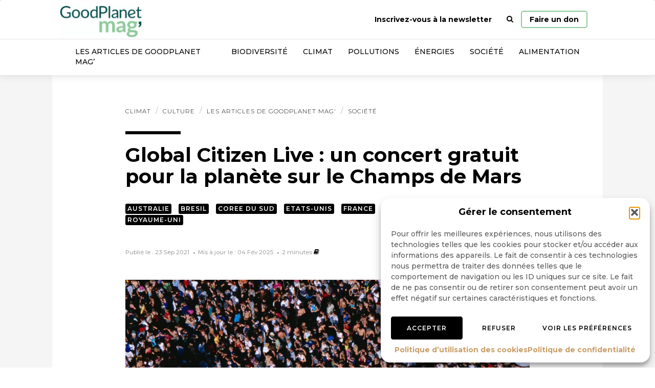

--- FILE ---
content_type: text/html; charset=utf-8
request_url: https://www.google.com/recaptcha/api2/anchor?ar=1&k=6LeOSislAAAAAEgrNNPdTuF6Zm5esm0-rk4xh71G&co=aHR0cHM6Ly93d3cuZ29vZHBsYW5ldC5pbmZvOjQ0Mw..&hl=en&v=PoyoqOPhxBO7pBk68S4YbpHZ&size=invisible&anchor-ms=20000&execute-ms=30000&cb=nsa0tpuh3xaa
body_size: 48906
content:
<!DOCTYPE HTML><html dir="ltr" lang="en"><head><meta http-equiv="Content-Type" content="text/html; charset=UTF-8">
<meta http-equiv="X-UA-Compatible" content="IE=edge">
<title>reCAPTCHA</title>
<style type="text/css">
/* cyrillic-ext */
@font-face {
  font-family: 'Roboto';
  font-style: normal;
  font-weight: 400;
  font-stretch: 100%;
  src: url(//fonts.gstatic.com/s/roboto/v48/KFO7CnqEu92Fr1ME7kSn66aGLdTylUAMa3GUBHMdazTgWw.woff2) format('woff2');
  unicode-range: U+0460-052F, U+1C80-1C8A, U+20B4, U+2DE0-2DFF, U+A640-A69F, U+FE2E-FE2F;
}
/* cyrillic */
@font-face {
  font-family: 'Roboto';
  font-style: normal;
  font-weight: 400;
  font-stretch: 100%;
  src: url(//fonts.gstatic.com/s/roboto/v48/KFO7CnqEu92Fr1ME7kSn66aGLdTylUAMa3iUBHMdazTgWw.woff2) format('woff2');
  unicode-range: U+0301, U+0400-045F, U+0490-0491, U+04B0-04B1, U+2116;
}
/* greek-ext */
@font-face {
  font-family: 'Roboto';
  font-style: normal;
  font-weight: 400;
  font-stretch: 100%;
  src: url(//fonts.gstatic.com/s/roboto/v48/KFO7CnqEu92Fr1ME7kSn66aGLdTylUAMa3CUBHMdazTgWw.woff2) format('woff2');
  unicode-range: U+1F00-1FFF;
}
/* greek */
@font-face {
  font-family: 'Roboto';
  font-style: normal;
  font-weight: 400;
  font-stretch: 100%;
  src: url(//fonts.gstatic.com/s/roboto/v48/KFO7CnqEu92Fr1ME7kSn66aGLdTylUAMa3-UBHMdazTgWw.woff2) format('woff2');
  unicode-range: U+0370-0377, U+037A-037F, U+0384-038A, U+038C, U+038E-03A1, U+03A3-03FF;
}
/* math */
@font-face {
  font-family: 'Roboto';
  font-style: normal;
  font-weight: 400;
  font-stretch: 100%;
  src: url(//fonts.gstatic.com/s/roboto/v48/KFO7CnqEu92Fr1ME7kSn66aGLdTylUAMawCUBHMdazTgWw.woff2) format('woff2');
  unicode-range: U+0302-0303, U+0305, U+0307-0308, U+0310, U+0312, U+0315, U+031A, U+0326-0327, U+032C, U+032F-0330, U+0332-0333, U+0338, U+033A, U+0346, U+034D, U+0391-03A1, U+03A3-03A9, U+03B1-03C9, U+03D1, U+03D5-03D6, U+03F0-03F1, U+03F4-03F5, U+2016-2017, U+2034-2038, U+203C, U+2040, U+2043, U+2047, U+2050, U+2057, U+205F, U+2070-2071, U+2074-208E, U+2090-209C, U+20D0-20DC, U+20E1, U+20E5-20EF, U+2100-2112, U+2114-2115, U+2117-2121, U+2123-214F, U+2190, U+2192, U+2194-21AE, U+21B0-21E5, U+21F1-21F2, U+21F4-2211, U+2213-2214, U+2216-22FF, U+2308-230B, U+2310, U+2319, U+231C-2321, U+2336-237A, U+237C, U+2395, U+239B-23B7, U+23D0, U+23DC-23E1, U+2474-2475, U+25AF, U+25B3, U+25B7, U+25BD, U+25C1, U+25CA, U+25CC, U+25FB, U+266D-266F, U+27C0-27FF, U+2900-2AFF, U+2B0E-2B11, U+2B30-2B4C, U+2BFE, U+3030, U+FF5B, U+FF5D, U+1D400-1D7FF, U+1EE00-1EEFF;
}
/* symbols */
@font-face {
  font-family: 'Roboto';
  font-style: normal;
  font-weight: 400;
  font-stretch: 100%;
  src: url(//fonts.gstatic.com/s/roboto/v48/KFO7CnqEu92Fr1ME7kSn66aGLdTylUAMaxKUBHMdazTgWw.woff2) format('woff2');
  unicode-range: U+0001-000C, U+000E-001F, U+007F-009F, U+20DD-20E0, U+20E2-20E4, U+2150-218F, U+2190, U+2192, U+2194-2199, U+21AF, U+21E6-21F0, U+21F3, U+2218-2219, U+2299, U+22C4-22C6, U+2300-243F, U+2440-244A, U+2460-24FF, U+25A0-27BF, U+2800-28FF, U+2921-2922, U+2981, U+29BF, U+29EB, U+2B00-2BFF, U+4DC0-4DFF, U+FFF9-FFFB, U+10140-1018E, U+10190-1019C, U+101A0, U+101D0-101FD, U+102E0-102FB, U+10E60-10E7E, U+1D2C0-1D2D3, U+1D2E0-1D37F, U+1F000-1F0FF, U+1F100-1F1AD, U+1F1E6-1F1FF, U+1F30D-1F30F, U+1F315, U+1F31C, U+1F31E, U+1F320-1F32C, U+1F336, U+1F378, U+1F37D, U+1F382, U+1F393-1F39F, U+1F3A7-1F3A8, U+1F3AC-1F3AF, U+1F3C2, U+1F3C4-1F3C6, U+1F3CA-1F3CE, U+1F3D4-1F3E0, U+1F3ED, U+1F3F1-1F3F3, U+1F3F5-1F3F7, U+1F408, U+1F415, U+1F41F, U+1F426, U+1F43F, U+1F441-1F442, U+1F444, U+1F446-1F449, U+1F44C-1F44E, U+1F453, U+1F46A, U+1F47D, U+1F4A3, U+1F4B0, U+1F4B3, U+1F4B9, U+1F4BB, U+1F4BF, U+1F4C8-1F4CB, U+1F4D6, U+1F4DA, U+1F4DF, U+1F4E3-1F4E6, U+1F4EA-1F4ED, U+1F4F7, U+1F4F9-1F4FB, U+1F4FD-1F4FE, U+1F503, U+1F507-1F50B, U+1F50D, U+1F512-1F513, U+1F53E-1F54A, U+1F54F-1F5FA, U+1F610, U+1F650-1F67F, U+1F687, U+1F68D, U+1F691, U+1F694, U+1F698, U+1F6AD, U+1F6B2, U+1F6B9-1F6BA, U+1F6BC, U+1F6C6-1F6CF, U+1F6D3-1F6D7, U+1F6E0-1F6EA, U+1F6F0-1F6F3, U+1F6F7-1F6FC, U+1F700-1F7FF, U+1F800-1F80B, U+1F810-1F847, U+1F850-1F859, U+1F860-1F887, U+1F890-1F8AD, U+1F8B0-1F8BB, U+1F8C0-1F8C1, U+1F900-1F90B, U+1F93B, U+1F946, U+1F984, U+1F996, U+1F9E9, U+1FA00-1FA6F, U+1FA70-1FA7C, U+1FA80-1FA89, U+1FA8F-1FAC6, U+1FACE-1FADC, U+1FADF-1FAE9, U+1FAF0-1FAF8, U+1FB00-1FBFF;
}
/* vietnamese */
@font-face {
  font-family: 'Roboto';
  font-style: normal;
  font-weight: 400;
  font-stretch: 100%;
  src: url(//fonts.gstatic.com/s/roboto/v48/KFO7CnqEu92Fr1ME7kSn66aGLdTylUAMa3OUBHMdazTgWw.woff2) format('woff2');
  unicode-range: U+0102-0103, U+0110-0111, U+0128-0129, U+0168-0169, U+01A0-01A1, U+01AF-01B0, U+0300-0301, U+0303-0304, U+0308-0309, U+0323, U+0329, U+1EA0-1EF9, U+20AB;
}
/* latin-ext */
@font-face {
  font-family: 'Roboto';
  font-style: normal;
  font-weight: 400;
  font-stretch: 100%;
  src: url(//fonts.gstatic.com/s/roboto/v48/KFO7CnqEu92Fr1ME7kSn66aGLdTylUAMa3KUBHMdazTgWw.woff2) format('woff2');
  unicode-range: U+0100-02BA, U+02BD-02C5, U+02C7-02CC, U+02CE-02D7, U+02DD-02FF, U+0304, U+0308, U+0329, U+1D00-1DBF, U+1E00-1E9F, U+1EF2-1EFF, U+2020, U+20A0-20AB, U+20AD-20C0, U+2113, U+2C60-2C7F, U+A720-A7FF;
}
/* latin */
@font-face {
  font-family: 'Roboto';
  font-style: normal;
  font-weight: 400;
  font-stretch: 100%;
  src: url(//fonts.gstatic.com/s/roboto/v48/KFO7CnqEu92Fr1ME7kSn66aGLdTylUAMa3yUBHMdazQ.woff2) format('woff2');
  unicode-range: U+0000-00FF, U+0131, U+0152-0153, U+02BB-02BC, U+02C6, U+02DA, U+02DC, U+0304, U+0308, U+0329, U+2000-206F, U+20AC, U+2122, U+2191, U+2193, U+2212, U+2215, U+FEFF, U+FFFD;
}
/* cyrillic-ext */
@font-face {
  font-family: 'Roboto';
  font-style: normal;
  font-weight: 500;
  font-stretch: 100%;
  src: url(//fonts.gstatic.com/s/roboto/v48/KFO7CnqEu92Fr1ME7kSn66aGLdTylUAMa3GUBHMdazTgWw.woff2) format('woff2');
  unicode-range: U+0460-052F, U+1C80-1C8A, U+20B4, U+2DE0-2DFF, U+A640-A69F, U+FE2E-FE2F;
}
/* cyrillic */
@font-face {
  font-family: 'Roboto';
  font-style: normal;
  font-weight: 500;
  font-stretch: 100%;
  src: url(//fonts.gstatic.com/s/roboto/v48/KFO7CnqEu92Fr1ME7kSn66aGLdTylUAMa3iUBHMdazTgWw.woff2) format('woff2');
  unicode-range: U+0301, U+0400-045F, U+0490-0491, U+04B0-04B1, U+2116;
}
/* greek-ext */
@font-face {
  font-family: 'Roboto';
  font-style: normal;
  font-weight: 500;
  font-stretch: 100%;
  src: url(//fonts.gstatic.com/s/roboto/v48/KFO7CnqEu92Fr1ME7kSn66aGLdTylUAMa3CUBHMdazTgWw.woff2) format('woff2');
  unicode-range: U+1F00-1FFF;
}
/* greek */
@font-face {
  font-family: 'Roboto';
  font-style: normal;
  font-weight: 500;
  font-stretch: 100%;
  src: url(//fonts.gstatic.com/s/roboto/v48/KFO7CnqEu92Fr1ME7kSn66aGLdTylUAMa3-UBHMdazTgWw.woff2) format('woff2');
  unicode-range: U+0370-0377, U+037A-037F, U+0384-038A, U+038C, U+038E-03A1, U+03A3-03FF;
}
/* math */
@font-face {
  font-family: 'Roboto';
  font-style: normal;
  font-weight: 500;
  font-stretch: 100%;
  src: url(//fonts.gstatic.com/s/roboto/v48/KFO7CnqEu92Fr1ME7kSn66aGLdTylUAMawCUBHMdazTgWw.woff2) format('woff2');
  unicode-range: U+0302-0303, U+0305, U+0307-0308, U+0310, U+0312, U+0315, U+031A, U+0326-0327, U+032C, U+032F-0330, U+0332-0333, U+0338, U+033A, U+0346, U+034D, U+0391-03A1, U+03A3-03A9, U+03B1-03C9, U+03D1, U+03D5-03D6, U+03F0-03F1, U+03F4-03F5, U+2016-2017, U+2034-2038, U+203C, U+2040, U+2043, U+2047, U+2050, U+2057, U+205F, U+2070-2071, U+2074-208E, U+2090-209C, U+20D0-20DC, U+20E1, U+20E5-20EF, U+2100-2112, U+2114-2115, U+2117-2121, U+2123-214F, U+2190, U+2192, U+2194-21AE, U+21B0-21E5, U+21F1-21F2, U+21F4-2211, U+2213-2214, U+2216-22FF, U+2308-230B, U+2310, U+2319, U+231C-2321, U+2336-237A, U+237C, U+2395, U+239B-23B7, U+23D0, U+23DC-23E1, U+2474-2475, U+25AF, U+25B3, U+25B7, U+25BD, U+25C1, U+25CA, U+25CC, U+25FB, U+266D-266F, U+27C0-27FF, U+2900-2AFF, U+2B0E-2B11, U+2B30-2B4C, U+2BFE, U+3030, U+FF5B, U+FF5D, U+1D400-1D7FF, U+1EE00-1EEFF;
}
/* symbols */
@font-face {
  font-family: 'Roboto';
  font-style: normal;
  font-weight: 500;
  font-stretch: 100%;
  src: url(//fonts.gstatic.com/s/roboto/v48/KFO7CnqEu92Fr1ME7kSn66aGLdTylUAMaxKUBHMdazTgWw.woff2) format('woff2');
  unicode-range: U+0001-000C, U+000E-001F, U+007F-009F, U+20DD-20E0, U+20E2-20E4, U+2150-218F, U+2190, U+2192, U+2194-2199, U+21AF, U+21E6-21F0, U+21F3, U+2218-2219, U+2299, U+22C4-22C6, U+2300-243F, U+2440-244A, U+2460-24FF, U+25A0-27BF, U+2800-28FF, U+2921-2922, U+2981, U+29BF, U+29EB, U+2B00-2BFF, U+4DC0-4DFF, U+FFF9-FFFB, U+10140-1018E, U+10190-1019C, U+101A0, U+101D0-101FD, U+102E0-102FB, U+10E60-10E7E, U+1D2C0-1D2D3, U+1D2E0-1D37F, U+1F000-1F0FF, U+1F100-1F1AD, U+1F1E6-1F1FF, U+1F30D-1F30F, U+1F315, U+1F31C, U+1F31E, U+1F320-1F32C, U+1F336, U+1F378, U+1F37D, U+1F382, U+1F393-1F39F, U+1F3A7-1F3A8, U+1F3AC-1F3AF, U+1F3C2, U+1F3C4-1F3C6, U+1F3CA-1F3CE, U+1F3D4-1F3E0, U+1F3ED, U+1F3F1-1F3F3, U+1F3F5-1F3F7, U+1F408, U+1F415, U+1F41F, U+1F426, U+1F43F, U+1F441-1F442, U+1F444, U+1F446-1F449, U+1F44C-1F44E, U+1F453, U+1F46A, U+1F47D, U+1F4A3, U+1F4B0, U+1F4B3, U+1F4B9, U+1F4BB, U+1F4BF, U+1F4C8-1F4CB, U+1F4D6, U+1F4DA, U+1F4DF, U+1F4E3-1F4E6, U+1F4EA-1F4ED, U+1F4F7, U+1F4F9-1F4FB, U+1F4FD-1F4FE, U+1F503, U+1F507-1F50B, U+1F50D, U+1F512-1F513, U+1F53E-1F54A, U+1F54F-1F5FA, U+1F610, U+1F650-1F67F, U+1F687, U+1F68D, U+1F691, U+1F694, U+1F698, U+1F6AD, U+1F6B2, U+1F6B9-1F6BA, U+1F6BC, U+1F6C6-1F6CF, U+1F6D3-1F6D7, U+1F6E0-1F6EA, U+1F6F0-1F6F3, U+1F6F7-1F6FC, U+1F700-1F7FF, U+1F800-1F80B, U+1F810-1F847, U+1F850-1F859, U+1F860-1F887, U+1F890-1F8AD, U+1F8B0-1F8BB, U+1F8C0-1F8C1, U+1F900-1F90B, U+1F93B, U+1F946, U+1F984, U+1F996, U+1F9E9, U+1FA00-1FA6F, U+1FA70-1FA7C, U+1FA80-1FA89, U+1FA8F-1FAC6, U+1FACE-1FADC, U+1FADF-1FAE9, U+1FAF0-1FAF8, U+1FB00-1FBFF;
}
/* vietnamese */
@font-face {
  font-family: 'Roboto';
  font-style: normal;
  font-weight: 500;
  font-stretch: 100%;
  src: url(//fonts.gstatic.com/s/roboto/v48/KFO7CnqEu92Fr1ME7kSn66aGLdTylUAMa3OUBHMdazTgWw.woff2) format('woff2');
  unicode-range: U+0102-0103, U+0110-0111, U+0128-0129, U+0168-0169, U+01A0-01A1, U+01AF-01B0, U+0300-0301, U+0303-0304, U+0308-0309, U+0323, U+0329, U+1EA0-1EF9, U+20AB;
}
/* latin-ext */
@font-face {
  font-family: 'Roboto';
  font-style: normal;
  font-weight: 500;
  font-stretch: 100%;
  src: url(//fonts.gstatic.com/s/roboto/v48/KFO7CnqEu92Fr1ME7kSn66aGLdTylUAMa3KUBHMdazTgWw.woff2) format('woff2');
  unicode-range: U+0100-02BA, U+02BD-02C5, U+02C7-02CC, U+02CE-02D7, U+02DD-02FF, U+0304, U+0308, U+0329, U+1D00-1DBF, U+1E00-1E9F, U+1EF2-1EFF, U+2020, U+20A0-20AB, U+20AD-20C0, U+2113, U+2C60-2C7F, U+A720-A7FF;
}
/* latin */
@font-face {
  font-family: 'Roboto';
  font-style: normal;
  font-weight: 500;
  font-stretch: 100%;
  src: url(//fonts.gstatic.com/s/roboto/v48/KFO7CnqEu92Fr1ME7kSn66aGLdTylUAMa3yUBHMdazQ.woff2) format('woff2');
  unicode-range: U+0000-00FF, U+0131, U+0152-0153, U+02BB-02BC, U+02C6, U+02DA, U+02DC, U+0304, U+0308, U+0329, U+2000-206F, U+20AC, U+2122, U+2191, U+2193, U+2212, U+2215, U+FEFF, U+FFFD;
}
/* cyrillic-ext */
@font-face {
  font-family: 'Roboto';
  font-style: normal;
  font-weight: 900;
  font-stretch: 100%;
  src: url(//fonts.gstatic.com/s/roboto/v48/KFO7CnqEu92Fr1ME7kSn66aGLdTylUAMa3GUBHMdazTgWw.woff2) format('woff2');
  unicode-range: U+0460-052F, U+1C80-1C8A, U+20B4, U+2DE0-2DFF, U+A640-A69F, U+FE2E-FE2F;
}
/* cyrillic */
@font-face {
  font-family: 'Roboto';
  font-style: normal;
  font-weight: 900;
  font-stretch: 100%;
  src: url(//fonts.gstatic.com/s/roboto/v48/KFO7CnqEu92Fr1ME7kSn66aGLdTylUAMa3iUBHMdazTgWw.woff2) format('woff2');
  unicode-range: U+0301, U+0400-045F, U+0490-0491, U+04B0-04B1, U+2116;
}
/* greek-ext */
@font-face {
  font-family: 'Roboto';
  font-style: normal;
  font-weight: 900;
  font-stretch: 100%;
  src: url(//fonts.gstatic.com/s/roboto/v48/KFO7CnqEu92Fr1ME7kSn66aGLdTylUAMa3CUBHMdazTgWw.woff2) format('woff2');
  unicode-range: U+1F00-1FFF;
}
/* greek */
@font-face {
  font-family: 'Roboto';
  font-style: normal;
  font-weight: 900;
  font-stretch: 100%;
  src: url(//fonts.gstatic.com/s/roboto/v48/KFO7CnqEu92Fr1ME7kSn66aGLdTylUAMa3-UBHMdazTgWw.woff2) format('woff2');
  unicode-range: U+0370-0377, U+037A-037F, U+0384-038A, U+038C, U+038E-03A1, U+03A3-03FF;
}
/* math */
@font-face {
  font-family: 'Roboto';
  font-style: normal;
  font-weight: 900;
  font-stretch: 100%;
  src: url(//fonts.gstatic.com/s/roboto/v48/KFO7CnqEu92Fr1ME7kSn66aGLdTylUAMawCUBHMdazTgWw.woff2) format('woff2');
  unicode-range: U+0302-0303, U+0305, U+0307-0308, U+0310, U+0312, U+0315, U+031A, U+0326-0327, U+032C, U+032F-0330, U+0332-0333, U+0338, U+033A, U+0346, U+034D, U+0391-03A1, U+03A3-03A9, U+03B1-03C9, U+03D1, U+03D5-03D6, U+03F0-03F1, U+03F4-03F5, U+2016-2017, U+2034-2038, U+203C, U+2040, U+2043, U+2047, U+2050, U+2057, U+205F, U+2070-2071, U+2074-208E, U+2090-209C, U+20D0-20DC, U+20E1, U+20E5-20EF, U+2100-2112, U+2114-2115, U+2117-2121, U+2123-214F, U+2190, U+2192, U+2194-21AE, U+21B0-21E5, U+21F1-21F2, U+21F4-2211, U+2213-2214, U+2216-22FF, U+2308-230B, U+2310, U+2319, U+231C-2321, U+2336-237A, U+237C, U+2395, U+239B-23B7, U+23D0, U+23DC-23E1, U+2474-2475, U+25AF, U+25B3, U+25B7, U+25BD, U+25C1, U+25CA, U+25CC, U+25FB, U+266D-266F, U+27C0-27FF, U+2900-2AFF, U+2B0E-2B11, U+2B30-2B4C, U+2BFE, U+3030, U+FF5B, U+FF5D, U+1D400-1D7FF, U+1EE00-1EEFF;
}
/* symbols */
@font-face {
  font-family: 'Roboto';
  font-style: normal;
  font-weight: 900;
  font-stretch: 100%;
  src: url(//fonts.gstatic.com/s/roboto/v48/KFO7CnqEu92Fr1ME7kSn66aGLdTylUAMaxKUBHMdazTgWw.woff2) format('woff2');
  unicode-range: U+0001-000C, U+000E-001F, U+007F-009F, U+20DD-20E0, U+20E2-20E4, U+2150-218F, U+2190, U+2192, U+2194-2199, U+21AF, U+21E6-21F0, U+21F3, U+2218-2219, U+2299, U+22C4-22C6, U+2300-243F, U+2440-244A, U+2460-24FF, U+25A0-27BF, U+2800-28FF, U+2921-2922, U+2981, U+29BF, U+29EB, U+2B00-2BFF, U+4DC0-4DFF, U+FFF9-FFFB, U+10140-1018E, U+10190-1019C, U+101A0, U+101D0-101FD, U+102E0-102FB, U+10E60-10E7E, U+1D2C0-1D2D3, U+1D2E0-1D37F, U+1F000-1F0FF, U+1F100-1F1AD, U+1F1E6-1F1FF, U+1F30D-1F30F, U+1F315, U+1F31C, U+1F31E, U+1F320-1F32C, U+1F336, U+1F378, U+1F37D, U+1F382, U+1F393-1F39F, U+1F3A7-1F3A8, U+1F3AC-1F3AF, U+1F3C2, U+1F3C4-1F3C6, U+1F3CA-1F3CE, U+1F3D4-1F3E0, U+1F3ED, U+1F3F1-1F3F3, U+1F3F5-1F3F7, U+1F408, U+1F415, U+1F41F, U+1F426, U+1F43F, U+1F441-1F442, U+1F444, U+1F446-1F449, U+1F44C-1F44E, U+1F453, U+1F46A, U+1F47D, U+1F4A3, U+1F4B0, U+1F4B3, U+1F4B9, U+1F4BB, U+1F4BF, U+1F4C8-1F4CB, U+1F4D6, U+1F4DA, U+1F4DF, U+1F4E3-1F4E6, U+1F4EA-1F4ED, U+1F4F7, U+1F4F9-1F4FB, U+1F4FD-1F4FE, U+1F503, U+1F507-1F50B, U+1F50D, U+1F512-1F513, U+1F53E-1F54A, U+1F54F-1F5FA, U+1F610, U+1F650-1F67F, U+1F687, U+1F68D, U+1F691, U+1F694, U+1F698, U+1F6AD, U+1F6B2, U+1F6B9-1F6BA, U+1F6BC, U+1F6C6-1F6CF, U+1F6D3-1F6D7, U+1F6E0-1F6EA, U+1F6F0-1F6F3, U+1F6F7-1F6FC, U+1F700-1F7FF, U+1F800-1F80B, U+1F810-1F847, U+1F850-1F859, U+1F860-1F887, U+1F890-1F8AD, U+1F8B0-1F8BB, U+1F8C0-1F8C1, U+1F900-1F90B, U+1F93B, U+1F946, U+1F984, U+1F996, U+1F9E9, U+1FA00-1FA6F, U+1FA70-1FA7C, U+1FA80-1FA89, U+1FA8F-1FAC6, U+1FACE-1FADC, U+1FADF-1FAE9, U+1FAF0-1FAF8, U+1FB00-1FBFF;
}
/* vietnamese */
@font-face {
  font-family: 'Roboto';
  font-style: normal;
  font-weight: 900;
  font-stretch: 100%;
  src: url(//fonts.gstatic.com/s/roboto/v48/KFO7CnqEu92Fr1ME7kSn66aGLdTylUAMa3OUBHMdazTgWw.woff2) format('woff2');
  unicode-range: U+0102-0103, U+0110-0111, U+0128-0129, U+0168-0169, U+01A0-01A1, U+01AF-01B0, U+0300-0301, U+0303-0304, U+0308-0309, U+0323, U+0329, U+1EA0-1EF9, U+20AB;
}
/* latin-ext */
@font-face {
  font-family: 'Roboto';
  font-style: normal;
  font-weight: 900;
  font-stretch: 100%;
  src: url(//fonts.gstatic.com/s/roboto/v48/KFO7CnqEu92Fr1ME7kSn66aGLdTylUAMa3KUBHMdazTgWw.woff2) format('woff2');
  unicode-range: U+0100-02BA, U+02BD-02C5, U+02C7-02CC, U+02CE-02D7, U+02DD-02FF, U+0304, U+0308, U+0329, U+1D00-1DBF, U+1E00-1E9F, U+1EF2-1EFF, U+2020, U+20A0-20AB, U+20AD-20C0, U+2113, U+2C60-2C7F, U+A720-A7FF;
}
/* latin */
@font-face {
  font-family: 'Roboto';
  font-style: normal;
  font-weight: 900;
  font-stretch: 100%;
  src: url(//fonts.gstatic.com/s/roboto/v48/KFO7CnqEu92Fr1ME7kSn66aGLdTylUAMa3yUBHMdazQ.woff2) format('woff2');
  unicode-range: U+0000-00FF, U+0131, U+0152-0153, U+02BB-02BC, U+02C6, U+02DA, U+02DC, U+0304, U+0308, U+0329, U+2000-206F, U+20AC, U+2122, U+2191, U+2193, U+2212, U+2215, U+FEFF, U+FFFD;
}

</style>
<link rel="stylesheet" type="text/css" href="https://www.gstatic.com/recaptcha/releases/PoyoqOPhxBO7pBk68S4YbpHZ/styles__ltr.css">
<script nonce="GsPTTM6Jx1_dFUaGwVCyEg" type="text/javascript">window['__recaptcha_api'] = 'https://www.google.com/recaptcha/api2/';</script>
<script type="text/javascript" src="https://www.gstatic.com/recaptcha/releases/PoyoqOPhxBO7pBk68S4YbpHZ/recaptcha__en.js" nonce="GsPTTM6Jx1_dFUaGwVCyEg">
      
    </script></head>
<body><div id="rc-anchor-alert" class="rc-anchor-alert"></div>
<input type="hidden" id="recaptcha-token" value="[base64]">
<script type="text/javascript" nonce="GsPTTM6Jx1_dFUaGwVCyEg">
      recaptcha.anchor.Main.init("[\x22ainput\x22,[\x22bgdata\x22,\x22\x22,\[base64]/[base64]/[base64]/[base64]/[base64]/UltsKytdPUU6KEU8MjA0OD9SW2wrK109RT4+NnwxOTI6KChFJjY0NTEyKT09NTUyOTYmJk0rMTxjLmxlbmd0aCYmKGMuY2hhckNvZGVBdChNKzEpJjY0NTEyKT09NTYzMjA/[base64]/[base64]/[base64]/[base64]/[base64]/[base64]/[base64]\x22,\[base64]\\u003d\x22,\[base64]/DrsKRw4gxchdzwpJnHQbCuwLCjhnClC5Ew6QdWsK/wr3DsjNYwr9kCH7DsSrCvsKxA0Fbw5QTRMKVwoMqVMKlw7QMF27ClVTDrBRtwqnDuMKfw6k8w5d+ExvDvMOlw7XDrQMSwrDCji/[base64]/HTHDoEI3wqB5w5bDukV6fMKHw4nDtcOFC8Kow5xrFVEHDMOhwo/ClCnDgC7ChMOOZ1NBwp45woZnV8KIaj7Cu8OAw67CkRvCqVp0w7bDulnDhRnCnwVBworDm8O4wqkiw7cVacKyHHrCu8K8DsOxwp3DpBcAwo/Dg8KlETkgWsOxNEITUMONR2vDh8Kdw5PDmHtAPQQew4rCj8O9w5RgwpPDukrCoRNbw6zCrilewqgGcRE1YGfCncKvw5/CkcKgw6I/Jj/Ctythwr1xAMKAR8KlwpzCsxoVfBrCv37DulEXw7k9w5nDpjt2UXVBO8Kzw5Rcw4BFwpYIw7TDgxTCvQXCosK+wr/DuDIxdsKdwqjDgQktYMO1w57DoMKsw7XDsmvCg3dEWMOZC8K3NcKHw4nDj8KMMD1owrTCg8OhZmgcDcKBKAzCiXgGwr12QV9NXMOxZmbDp13Cn8OjCMOFUTDCoEIgYcKNJcKlw7rCi3VUV8ONwprChsKKw57DmhBxw4RSCcOLw549CE/[base64]/[base64]/DrQ1TwrrCt8OpIMKWwo17w6k/L8Kiw5htZcKuwozDvHrCvsKUw4zClzI1OsKiwqtPPwbDlcKQDVvDocOQHmhMSyrDrXHCikpMw5hVaMKLf8Orw77Dk8KCBUjDtsOlwqLDhMKgw7N1w6VXQsKVwpfDnsK3wpnDm1bCm8KlJyZlQS7DrMOrwpp/D2Epw7rDo2MnGsK3w60+HcKsYEHDogLCozvCgRM0CWjDhMO3wr5TDsKiLivChcKCCy5Wwq7CocOfw7LDp2HDgFdRw4EmKsKYO8OPfToRwofCtA3DrcOzE0/DpkVMwq3DkcKAwoAkNcOKT3TCr8Kyf0rCuEF6ecOLAsKlwqDDssKxQsKsHMOlA150wpTCqcK4wrbDn8K7CyfDisO5w5RfB8Kbw5TDucKEw6J6LA3CksK0BCYvdyDDuMO5w7zCo8KeZHAMWMOFP8OLwrU8wq80VkTDh8OowpAjwpbCuEfDuk/DosKndMKcWUExOMOWwqhrwpLDtRTDrcOHVcOxcxXDhMKKbsKaw78CZBwzIGBuf8OjcVjCsMOhVsObw4vDnMORPcO/w5Nlwo7CrcKnw4UWw4cDBcOZEg5qw6lvYsOnw4RcwqopwprDucOTwq/DgwbCssKya8KzFk9XXm5QYMOgacOtw7BZw6bDnMKkwpXCk8Kxw7vCql5sWjgcFAdXUTtPw6LDi8KZBcOLfS7CmU7DrMOhwp3DlTTDnsOswq1ZAD/[base64]/Tzt9SmzCn8ONGBfDp3cwwovCsS1xw5c5OnZNdhB4woLCjsKhJy0GwpnCn1FZw4odwofDk8O/[base64]/[base64]/wrjDv1cvGMKqw63DusOHbcOjBsOcwqXDplJaOH3Dg0XDncObwoXCikLCqMOOfTDCtMKxwo0iRSzCgnLCtwPDoi7CsiwvwrLDvmVDdjIaV8KqSxoaaXjCkMKXY3sLQcKcIMOkwrpcw5FPVcOYXXIwwprChcKBLTjDmcK/A8KTwr1/wpMwUiNgw4zCkjLDpRdMw5FTw44bBsO/w51kcDPCgsK7R1Q+w7LDrMKEw4/DrMKxwrHCsHvDjxTCmH/Dm3PDkMKaY3fDqFsrH8O1w7Rzw6/Ci2/DisOyNF7DnkTDq8OQesOpHMKrwpvClR4Kw7wkwp00F8KxwrJzwrzDoy/DrMKvDnDCkCkmecO8OVbDoCoSNkJdRcKdwr3CjsOIw5hYAnPCmsK0bzBXw780D0DDnVbCisKTTMKVGMO3TsKSwqjCigDDq0jCrMKGw4Vsw75BEMK/wo3CgwfDjGjDuAvDpUvDqjHCnkXDuXkvXQbDvAYEdzJhMcKzSgjDmcOKwpfDjsOBwrtSw6xqw5LDvk7Cg2VEasKSMxcZXDrCoMO4JR3Cv8OXwpbDhBpYJB/CssKXwqdrbcOdwo0ewrYvIMOfXxc/EMOEw7RsHkhjwrNsasOCwqoMwqciFsOuTivDisOaw6lBwpDCmMOoD8Ovw7dMWsOTUVXCoCPCkXzCinBLw6A9fiJWAz/[base64]/[base64]/DqMKAOsOFw5FsK8OQw5TCpggGPhs9w7EidUzDsHlHw7bCosKMwp8fwoXDucOowrnCksKbDkzCtm/ClC/Dt8Khw5xoNsKHHMKLwodmGzDCq2zChGAWwpZjNQDCvcKfw4DDhDAsNy1Zw7RWwqN/wqI+NC/Dnn/Du0Bywp56w7o5w6x/w5PCtWrDncKxwp/Do8KAXgUUw6fDsg7DkcKPwp3CvRbCo0w0eWdPw63DnTbDsh4JD8KvdcO1w6xpL8OlwpfDqMKAIcOHL09hNgRcEMKKdcK3w7F1L0XCgsONwqIEJQkow6QMfSDCgDDDl1wdw6HChcKCVgnDljkJf8OtIcKVw7vDqxA3w61iw6/CqRFKIMOwwo3CgcO+w4DCpMK2w6hPAcKxwoFHwqnDojJDcmAJCsKowpfDisOEwqvCgcOJKGlbIE9jU8OAwoxDwrYJwr/DusOJwoXDtkMpwoRtw4bDi8Ocw6nCuMKcJE8OwoYSJSwawrLDqTZqwoZIwq3DtMKfwpJPNVgcSMOawrJLwogUFDURVcKHwq01YAocSxTDnnXDrxpYwo3CiErDjcOXC155WsKqwq3DsRvCmyV/VUDDr8Oiw5c0wppNE8KUw7DDusKrw7HDrcOqwpjCh8KFfcOGwpXCs37Dv8KvwqBUZsK0GAp8wo/[base64]/DpEVAMn7CgGQ5w6Zdw5DCjMOWUMKuwobCo8Ofw4nCtydPM8O3TWrCrRsmw5bCg8KwTX0aVsKxwrkgw4sRCy/[base64]/[base64]/DmlrCky3Cv8K7wqzCrMKxwrjCvHrCisKZw7/[base64]/DnjPDsBPDusK5w5zCj2xYZMKgMF1WASzCk8O8wp8UworCn8KDAQrDtg0bZMOOw7h+wrkpwrhVw5DDpsOHZAjCucKAwrDDrVXDk8KFGsOxwoxzwqXDvTHChcOIIcKLawheKsKdw5TDk1ISHMKzacORw7piYcKreUodEsKtO8OXw5/CgT9KFxgXw7fCg8OgMHrCvcOXw7vDlhnDoErDpQzDqwxrwpjDqMOJw53Dq3Q2FjIMwotcOsOQwp1TwpzCpGzDij7CvklLfnnCncKFw4nCosO0C3/Ch0zCnWLCuijCk8KYGMKpAcOywpdsOsKsw5JYUcKKwrQXQcO4w5ZiXSpiVErCvsOgDzLCtT/DpUbDlxzDomxAJ8KGShcIw6TDt8KwwpJowpFvOMOEcwvCoi7CisKiw5lHZWfCj8OGwpQlMcOXwrPDtMOldcOhwpLDgg4NwpfClhpHLsKpwpHCs8OnF8KtAMOrw7k7fcK8w75cQcOswqTDkCDCk8KAN3LDoMKqGsOcMsOCw4zDnsOEaSjCvsK/[base64]/[base64]/DuMOqwrEfJwPDtRlVwqgrwpvCnGcRacO2enxUwqknBsKhw7I1wod4BsOYYcO2wrNgKw3DjGXCm8KzbcK+LsKFFcKLw7XDlsO1wrw+w6bCrmUvwqLCl0vChmtIw4wCIcKNXgzCgcO4w4LDnMOya8Kze8KRGVgRw6Z/w7swIMOJw6fDsUfCv3odO8ONBcO5wrXDq8Kdw5vCg8K5woTCjcKBdcKVJwAsGcOkLGfDgcOHw7cNbwg5JE7Dr8Opw6nDnC1Dw5hfw4IQbhDCn8OQwo/Dm8KBwqwcPcK4wqPCn1fDucKWRCgrwonCuzFcPsKuw4ofw7xhZ8KBOy9yb3JRw4Zbwo3CnAYow6DDisOCHlnCm8K7woTDtsOMwpnChsK0woxqwppew6bCuEtewrTDoH8ew7jDjMO6wqp8w5zCiBU+wrjCs23CncKswqgxw5Ugd8OyBDFOwpLDnh/CjmvDsVLDrwDDuMKkFGgFwpk+wpnDmjnCmMKnwogEwrhTfcOpwqnDosKJwpnCgD0qwoPDucOtCF1FwrPCrwBwclV9w7rCjVMJMkrCiwDCskbCnsOuwoPCk3bDiV/DicKaOHFbwqbDg8K9wqDDsMOxJsK0woE5FyfDtBkaw4LDtV0IWcKRUcKRTBvCt8ORO8O7XMKhwqtuw7bCn3TCgsKNXcK+QMOpwow1LcO6w4RdwoLDncOifHRiW8K6w4snfMKZbEbDr8K5w6t2f8KDwp/[base64]/[base64]/ClMO3woMLw73DtlFaHMKAXcKaHsKlLyZbCcO0ScOHw4ppBgjDl0PCjsKLQ2pcOgIVwo8TP8OAw4Fjw5zCrVRHw7HDjCLDo8ONwpTDvgPDik/Dhhp5w4fDgDM2GMOpLUHCjjfDv8Kew70eFDRUwpURPMOsRMKTAjoyNB3CliPCuMKdCsOMMMOUfFXCpMKtUsOSSkPCsyHCjMKOEcO+wpHDghoIYzU/wpLDkcKPw5TDgsO+w5jCucKeRzxcw4jDj1LDrsOpwpsBSyHCo8OsaAFuwqzDsMKXw5omw7PCjGovw48iwrFydXfDvBkkw5TDlMO/[base64]/IsOQO8KXAcKjw7/DmMKfL8OEwrnCvMKfw6ETw7k+w5M3acKHQSBKwpbDg8KVwrfCg8OAw5jDtFnCh2HDlcOQwrFewqfCucK2ZsKfwqx8fsOmw7zCgz05OcKiwqU3w64PwoHDnsO/wodgGcKPW8K/wp3DvTzCi0/DvyJ+FCkZMUrCtsKqBsOcXGwXHG7Dij5HKx4dw4UTY1HCrAg+OiLCjhEowoRawosjC8OAW8KJwr3Dq8OzGsK5w48FSTEnZsOMwqLCtMOfw7tzw5Uvwo/Cs8KTXsK5woECbsO7wpIFw5HDucOUw5tCX8KpFcOkJMOtw5hgwqluw41iwrfDlCM4wrTChMOcw5oDL8KvLiXDtsK3aCDCqnDCjMO8wrjDggcqw6TCucO4TcO8TsOqwokKa1hgw6vDtsKqwpsbRUTDi8KRwr3Cln91w5zCuMOiTErDj8OIKxXCucOIaD/Cs1lBwqvCsj7Dt3hYw7h+fcKlK3BUwr3CisKVw6jDk8OJw63Cr2UUE8KRw5DCrMKFb0Rnw7rCtl5Ow5vDulFIw5XDtsOYDCbDpUTCiMKLB2Byw4LCo8OgwqUmwqnDjMKJwq9gw7/DjcKpL0sEaQZVdcKuw4/Dsz8Cw7kOAAvDq8OwYcOkLcO4Xw96wpnDkUJBwrHCjADDm8Oow6lpQ8Ohwr9cdsKLasKdw6cuw4PDgcKXYkrDlcKrw77CisKBwojCvMOZAjU1wqM6XljCrcKUwqnCgcKww5HCvsOVwpjCgC7DhV8Xwr3DucKiQRhYdXrDqj9ywrvCv8KCwp/CqmLCt8Kuw5JBw5fCi8Opw7xnecOIwqzCvz/DnBDDuVRcUg7Cp3ETczE6wpFAd8O0QhxaZxPDvcKcw5h/w74Hw4/[base64]/DpCHCo8KEOcKjXcKsQsKQw43DnMKxw5jClBjCrAo0E2poZXHDm8O2QcOnD8KeJMK8wqgvIWUDYmjCnhrCklVNwrHDoX1nfMK2wr/DlsKfwrBEw7NSwq7DvsK+woHCncONEcKTw7zDkcOIwpIoaDPCiMKew7PCu8OXMWfDscKCw4HDncKOOB3DjR8uwotPJ8OmwpvDvjpZw4MIXcOuUyo8BlllwpXDsm4GIcOsSMKyCG8SU0kPGsO3w7HCpMKdcMKIYw46AnPCjCURbhXCoMKCwpHCi23DmlrDiMO/wpTCpX/DhTbDscONOMOpHMKMwoXDtMOXBcKAOcOWw6XDhQXCuWvCp0QowpPCm8OBLypnw7TDrA1yw6Mgw5JvwqRCFHErw7YNw4NpcyNLdxfDgWvDmcKSdBJDwp4vHyLCh3Y9esKlIMOmw6jCvT/Cv8Kow7DCnsO8ZsK7YTjCnHdiw7LDhW/DgMOaw50MwoTDuMK4HyHDsRdowovDiyN6UCPDqcOCwqEgw4XDvDReIsKhw4hDwpnDs8Kgw4rDm34ww4nCgcKiwohrwrh6IMO+w7fCpcKGCsOXGMKcwozCoMK0w5F3w4DCtcKhw55rZcKaTMOTDsKew5PCr0DCt8ORCz7DsA7CrxY/woXCjsK2J8O6wpB5wqQOPFQ0wpMDB8KywpYIJ0cwwpxqwpvDsUXCt8KzMX8Aw7/CpDV2C8OFwo3DkcKLwpHClHDCs8KfbxBjwrTDimJfLcO3wqJiwr3CucO+w41kw4dHwrHChGZpRBbCucOtDghlw7/CjsOsOF5cw6nCtCzCrF8Odj7CknAgGxvCok3CqBpNOkfCisOhw4rChT/CjlAjKMOQw6Y8NsO6wogNw5zCmsKCNQFEwrnCrk/CniTCkGrCkBwpT8OVMMOmwow5w77Drjtawo7CrMKlw7bCvnLCoCYKHA3CncOyw4IsYB5gKsOaw4TDvD7Dogp3QxfDrMKqw5TCsMOrYcOzwrTCiQtpwoMacFZwKFzDncK1VsKow6QHwrfDkwnCgnjDlwILZ8KkAyp/[base64]/CiMO0O8Kwwq1PGg/[base64]/DpMO3KsKMwqzCrD9Rw6nDsUrDuCjCvMOrw6PCt8OMwoEgw7A9ERc4wo4lYwJmwrvDnsOPMcKXw4zCjsKew5sAPcK4DxRVw54rZ8Kzw7U/w4dubMKjw7R1w5gGwojCk8OFGiXDvjvCgsOzw5bCr1teKMOkwq/[base64]/DqMKdw4V+wrfDvz/CmVdGw6snw4ELdsKPVsKdw4NuwppYwonCvWvDhUdMw63DlB3CtHfCjwUow47CrMK+w7xHRRrDkhDCpMKfw4QWw73DhMK+w57CtH3CuMOrwpjDrsOew7wOKz/CpW7CuS0pHk7DiEA5w58ew5vCgWDCuUrCqMK8wqjCgSI2wrLCksKrwpkRQ8O0wq9sAU7DgmMcWMK0wq84wqLCp8K/wrfCvsOwFyjDnsKlwqTCqAnDv8KEOMKCwpvCqcKBwoHDtE4aJ8OiNHNxw4JVwrB0wrwTw7VEwqnDgU4VEMOdwq98wocFAEE2wrzCoj7DmMKnwrrCmT/[base64]/ClsK1P8KuwrJxwrDCrMKMcsOjDA0wwqAEbcKUworClzXDscOHY8KTDHHDpUctMsKVw5ldwqDCncOlcl90JWRNwqV5wrIqIMKzw5o/wojDiUJBwr/CjQxBwrHCkFIFb8OywqXDncKPw5HCp319HBfDmsOeVGlMUsOmfizCmXnDo8O7cFnDsAslO3LDgRbCrMOawpbDm8OLA2jCsAJKwr7DlQVFwpzCosO5w7FCwoTCpnJPQT/[base64]/CjcOcwpRHAcKJB3vDj8OzF8KYeQnCrUbDmsK1SwZPDjjDucO3HUvDmMO4wovDnhDCnyfDl8K7wphxLiMiPsOYbXwEw5wqw548V8Kew50eVSjCgsObw7nDj8KwQcOYwq9vVjPCj3HCl8O/UsOYw4zDjsKDwrbCucO7wqzCvmJzwp8FW3vCvzleeGPDvj7CqMKqw6LDlG1Nwph3w4EewrYiR8KzZcO6MQPCmcKcw4NhNT5wIMOlICI9Y8KOwoRcNsOwNMKHLcK4czDDsWBubcKow6hYw53DsMKfwoPDoMKnfgwrwrBDF8O/wpnDtsK5a8KiJ8KXw6BHw7xMwqXDmF/CocKSLUtFRXnDnjjCt3YYNE1fWyTDlUvCsQ/DiMOHQ1U1aMKPw7TDgFHDpULCvsKQwpvDoMKZw5Zlw79qL2zDvVLCgxHDo0zDtyLCmcOTGsKKU8KZw77Ct39mTGbDusOMw6VgwrhAVTbDrAR7H1VGw5ldRBVJw6V9wr/DoMOow5QBYsKEw7hbUlMMS3bDscOfBsKUV8K+byVrw7d6KsKSRmFywqYSw5EEw6rDp8KHwrgXaCfDisK4w5DCkyFCEU9+McKWIEXDvsKMwqd/Y8KTZ29LEcOxUsKdw5gfXGIqTsOZQXTDqwfChsKZw4jClMO5Z8OowqUtw6DDnMK7OSPCrcKKXMO6eBZiUsOZLlfCrxQ8w6/DoArDhHHDq3/DsD7CrUMAwozCuhLDm8O5J2IOKMKWwpNew7k/w6PDlRo7wqlcL8KvBwDCt8KUPsOKRmXDtT7DpQUnFjkWIsOJNcOHw7U/w4NZKcOqwpjDl0gsOErDmMKxwo5EfMO1GGXDrMOqwpvClcKVw6tHwpd2TnldAFbCnBvCj0XDgG/CrcK0YcO5TsO3CXHDisOGUSDDoU9tSAHDuMKVLMKpwrYOMA0iScONSMOpwqQsX8KYw7/DgRdzHwHCukFlwqlWwoHCvE3DpAtqw60rwqbCuUTClcKDZ8KBwobCrhVJwq3Dnntlc8KBa0U0w5lMw5kEw7hQwrRPQcOtPMONcsOse8OwFsO7w67DkG/CgFTChMKpwqLDu8KALl/DmRYzwpnCm8OnwqTCiMKdIg1pwoZBwpXDryt+PMOsw5nCrjMywosDw6FwFsKWwp/DnzszCmccKsKoKcO1woo7EsOifW3DjcKKGsOoEcOTwr8DQsO+eMKcw4dMFjHCoiLDvUdmw5BAB1TDuMOlT8KewoM/VsKfT8KbD1jCrsOHFMKKw7zCnsKgOEcVwqRXwqfDuWZKwqjDthdTwojDnsKLLXg/[base64]/DjsOwSBjCtXjDp29sXsOew7RRw4EXwqILw6REwpgxw7l0Knoewqxtw6l3ZUbDjMKELsKoZMKfAsKLUcOZPWXDuywvw7BJcy/CvcO/JFcQXsKgdyPCrsOyRcOiwq3DvMKPXBHCj8KPBBPCn8KDw67CjMKswoopcMKSwoYsPkHCpRvCs1vCjsOMQ8O2A8O7e2x7wqnDjytZw5PCtWp9S8OIw5AcAGAmwqjDiMOlUsKsFEwBcUPCl8KFwollwp3Dm2zDknDCoCnDgWRIw7/DpsOfw50MD8OMwqXCpcKLw75jUcK7wqPCmcKWdsOKe8OTw7VtCgVlw4rDk07DssKxbsOXw7xQwqRVJ8OQSMOswpAkw6osQS/DnD1/wpbDjAlTwqYkOHDDmMKIw6nCqwDCijZoPcO7VybDucOZwpfDscKlwqHDsFMPHcKRwokrViXCuMOSwpQlFhEhw6rCusKsNsOxw690alvCt8KZwoMZw4AQV8KOwoLCvMOuwr/DqMK4RWXDvSVtT2/CmFAWemkVccO6wrYWY8KSFMKnRcOvwpgAd8Khw70racKSLMOeWWt/wpHCkcKmM8Owej5CW8KqbcOdwrrCkQEcYChkw65OwqnCgsOiw5AgD8OKKsKDw603w4XCvcOTwoMidcOXe8OiX3zCv8O3w7Eaw6tfN2hkecOhwqM+w4UkwpkRKMK1wrwAwohvKcOfIMOvw5w+wr/CiXbCisOIw4DDqsOzMTE+b8O1djTCtcKtwqthwqDCk8OQOcK1wrjCmMOmwosFWsKtw6Yidz3DtBEoZcKkwo3DgcOuw44rf1jDu2HDtcOuXUzDqS5yAMKtIX3DjcOwVMOSW8OTwo5YGcOdw6DCvsOcwrnDji5nAALDq0Exw7Nww7Ira8KWwpjCgcKKw4o/w6LCuwofw6bCmsKlwqjDmjEKwodxwpQOA8Kbw4vDoibCmVjCrcO5c8Ksw5jDo8KBAMOSwq3CocOew4Jgw5FxCX/Dm8OHTQNswqDDjMOCwovDiMKEwr97wpfDhcOGwpwBw4nCpsOPwoLDoMO0KzAUUSzDjsKhEMOJXHPCtRUTa2nDrQ54w63CrATCp8OzwrZ8wowafhdFfsK+w5MpXUhVwq/Chj8lw43DiMOUdztrwok5w5DDsMOZFsOkw63Di2IBwpvDv8O4DFPCg8K2w6/CsQUAIE9Jw6dwEsK4Cj3CngzDqMK8MsKqI8O6wrrDrQPCvcOeRMKkwpbDk8K6fsOHwplPwqXDjAZfXsOywrNnFADChUvDt8KfwrTDp8Ozw5tTwpzCugJmNMKUwqNcwrg/w6dww4TCoMKeGMOXwrDDgcKYfTkcTALDpm5JDsKMwrEqeGgVTFXDqVrDgMOLw7wrbMKyw7UIf8Orw5jDjcObUMKkwrBxwrNwwrDCi3LCii7Ds8OVJcKnVcKawrDDvEN4RHAbwqXCvMOcUMOxwqAFPcOTUBzCvcK8w63Cph/Cg8Kow6HCvcOnDcOSeBQOYsKpPRwVw414wofDuVJ1wqBGwqkzGiXDvcKCw5VMNMKNwrzCkCB5ccOUw7LDokDCkSAzw5hewos+DMOUW2YKw5zCt8KVMVRow4ckw6HDlhVKw4nClCgELQnCrRJDfsK/w7rDtF1DMMOafWAoFMKjGl8Rw4DCq8KzDCfDq8OLwovCniAFwonDvsOHw64Vw5TDl8OrIcKVMhBswo7Cl3jDgBkSwoXClFVMwpnDuMOeWWUDDsOGDTltX1jDisKgW8KEwp/DjMOdWk8bwqdjGsKUVsOrVcO8KcOPSsO5w6bDpcKDPGnCsD0Yw67Cj8K+YMKnw4hYw4LDgsOZfWI2TMOVw53CpsOcSVdpe8OfwrRUwpPDmHXCgsOjwo1dZMKCfMOzFcKDw6/Ct8O7RDRjw7A2wrMZwr3CnQnCvsKBDcK+w6PDlTpYwrRJwowww49mwrPCuW/Dm2TDolAVwrrDvsOSwr3Dlg3CocOFw6fDj2nCvyTCrA/DvMONc0jDoCzCucO2wrfCgMOnbcK3esO8K8OZJsOhw6rDmcOWwo3Cjx4iKmYcbndQUsKlHcKzw6TDjsOdwrxtwpXDolRqM8K/YQxzeMOeekcVw7MNwrN8AcKsScKoAsKdc8KYO8Kaw4FUczXDoMOGw4kNWcK6wrVbw5vCt3/CmsOLwpHClcKjw4vCmMOKw7Q5w4lma8Ofw4RFWErCusOKfcKuw744wrjCsgbCl8KRw7jCpX7Cq8K7Mxw8w4nCgQhWBWJKfToXdjJbwo/[base64]/[base64]/Co8KVwo9BTGvCisOyUcOvwqzCul3CqBojwrE2wqMcw79hJBfCrEQEwoTCgcK3d8KQMljCmcKywoMOw7DCpQRKwrBkElfCvFXCsCFswp01wqlnwoJzP37CscKQw5M9QjBhS3I4TUV3RsO3Zwgcw7h6w43Ci8OLwop8PmVyw5k5E31+wr/DucK1BWTCkQp8T8KWE0BXccODw43DjMOhwqtcUMKDdwAiGMKYYMKQwq0Ua8KobRPCosKYwrTDpMOaHMO6YSLDp8KMw6XChx3DmMKDw7FVw50Swo3DpsK8w4AxHAkTZMKvwok4wqvCoAMgwrM2U8Klw6QWwq1yS8O0U8ODwoDDnMOFM8OQw7UvwqHDs8K/EkpVOcKRcyDCv8Kvw5pVw6pJw41AwrvDoMOhS8OTw5DCpMK6wqA/b3zDkMKDw4/CiMKkGzJAw5/[base64]/CtizDl2LClcKZw5BPDBLChy/[base64]/CisKNBMOGDk4/C8OMwpAIwoLCt8KLCMOvwpzDrWDDhsKyUMK+bcKVw7R9w7XDpS5mw67DrsOVw6/DoHTChMOAWMKeLm92PRNRXzt6w61US8KKBsOKw5/CpcKFw4vDlinDosKSEnfChnrCk8OBwpJEPTkWwoFlw4VYw63ClMKKw5nDh8K0IMOOEXpHw7QSwpd9wqY/w4nCmcOFQxrCmMKNQFfDkj3DqSbDjMKCwoHCvsOYScO2dcODw6MVG8OLZcK8w6guOlbCsGbDucOfw7jDnQkQAMKBw740dSIrYTUKw5vClU7DuVF1NwfCtFDCn8Ozw5LDn8OWwoHClERQw5jDuV/DlsK7w4XDmioaw5AZBsKLw5DCiXl3wpTDssKawodqwrvDuyvCq0/DiTLCqcO7wqDCuXvDrMKbIsOIThvDhsOcb8KPTW92YMKSb8Orw7fCi8KVV8KBw7DDv8O+ecKDw5RFw7PDucKqw4FeTH7CrsOww7BOZcOtIH7Dt8ODUSPClClzccKqGH/[base64]/DpiDDrlY4IcOTXWTClsKYVBQ6RcKIw6jDksOZK09JwojDtTHDn8KXwr3CrsOiwpYVw7nCpz4GwrBTwqBMw5A5eALDt8Kbw6MWwphgE38nw6E6F8Oiw4nDqAxXEcOMUcKVFsK4w5zDl8OsHsKKIsK2w63CmCLDtADDoT/CssKZwp7Cp8KjJUjDsVtAbMOHwrDCmF1bYgFhZmFBasO0woxVDx0HN3dhw5kQw7Imwp1MPMKjw440CMOuwq8rwo7Dg8O6K3gPIj/Cgydfw5zCg8KIKUcswo9eFcOvw4jCi1rDtQoKw5g+E8O+K8K1LjPCvH/DlMO+wpnDjMKbYwQnWnF+w60aw6R7w7DDqsOCLx/CisKuw4paMhZ6w7hxw6bCmcOOw7g0RcOowpnDgjjDgS9DeMO5wo1tIcKBbUzDsMK1wq9swofCocKTRwfDrMOkwrA/w6oqw63Cny8bR8KcIjRuZVXCnsKwIQYgwp/CkcKbOMOSw5HCpzUSCMKlb8KZw6HCmXEQanDCohZ0ScK/OsKxw7oNBRnCjcOgDhM1XhpsGBhFVsONP3rDgx/CpU0zwr7DpnRUw6tRwqDDjk/DizA5JX7DusOsbHDDinspw5rDhBrCocO8U8O5GQRmwrTDtnrCuFN8woTCoMKRBsOiDsKJwqrDrMO2dG1tM2TCh8OaAjnDm8KcDMKIe8KsTT/CiHZkwobDoArDgAfDvBRBwpfDncK5w43DjlBrHcOHw5x+cBlFwrYKw5IEDMK1w7UtwoxVNWFYw41fZMKjwoXCgMKCwrZxI8O6wq3DocOCwpIaEX/Ci8KWV8OfTgfDmS0kwqfDqjPCk1VEwo/Cg8K+VcKWXzrCr8KVwqckc8OFw4/DgwIewokjYMOsCMOmwqPDqMOYKMOZwphwD8KYCcKDTjEvw5PDiyPDlBbDiGrCi03CvgNJXmpdAGdOwrXDksOtwrNkCsK9YcKSw6DDunLCscKCwqYlAsKdIFF8w5x5w4caFcKsCS8Yw4ctC8K/b8O1TkPCrHVjbsODBkrDkC1qCcO1WsOrwrdrGMOWD8OPSMOWwp4DdDVNWRHDrhfDkiXCtyA2DX/CusKqw7PDuMKFNhnCtmPCscOWw4PCtzLDu8OJwoxMID3DhVwuJQHCsMKGcjl0w7jCosO9SxRJEsK2cFnDjMKoHGXDrcK8wqNQBFx0CsOkPMKVNDdnIljDnmXCnyQSw47Ds8KPwqNAWgHChGVWP8K/w7/CnCjCinnCgsKCUMKswo0cG8KxFHNUw4ByDsOcISxuwqvDmUw/YWpyw6/Du0AOwoUjwqc0Z19IcsOww6Anw6FXUMKhw7IFOMK1JMKXLhrDgsO3SzRsw4HCrcOgVgElLxzDsMO3wrBHGDE3w7otwrPDpsKDc8O/w4MTw6TDk0XDq8KIwoTDu8ORS8OGGsOTw5HDnsOzE8KQN8KxwqLDpWPDvmfDtRF3KSrCvcO8wpbDkC7DrMOQwoxAw7PCoU0Dw7nDliIXRcKWJFTDtl3CiAPDkx3ClMKqwqkrQsKvRMObE8KqJsOewovClsK3w6tKw45Iw4trXm/DqEzDh8KvQcObw5osw5DDoFbCicOkOWkrFMOBMcO2A0fCrMOdGyYbcMORwqhRNG3DqVRFwqkde8KsFEssw43DuwDDkcOnwrdyFsOxwo3CkW0Aw6F1UMO1WBTDg1DDpA9WSQLCjMKDw47DmhFfQHEIYsKrwqY4wqsfw6LDqHIsLADClC/DgMKQSyrDtcOuwrgZw5UOwpFsw5lDW8K+T21ZLsK8wqTCrmIxw6HDqcOuwoluccKRIcOHw5gHwqnCpSPCpMKBwoTCqsOfwpdIw7/DqMKwbhhjw57CscKBw5ocC8OVbwEhw5ljRjbDlsKIw6xuRsKgVj9Tw7XCgW1/YEFRKsOqworDjXVAw58vXcO3DsONworDpWHCrSjDnsODBcOpUhnCk8Kywq/[base64]/DojIFwrFUwpvChMOOwqvChWQ1DsKUw4vDv8KKE8OZG8OPw4YuwrbCisOAb8OmY8OPTsOFeBDCsE16w7vDvcKvw6PCmDrCm8Omw69SJErDikt/w5llbnbCrQbDncKlaWR8CMKSN8KCw4zDrEwvwq/DgT7Dkl/DpMOawo9xaV3CisKcVDxLwqQBw7M4w5zCocKlaVxmwoXCocKvwq0HTH3DmsO8w5DCnF12w4jDi8OuChdzd8OLMcOvw6/DvBjDpMOywrvChMOzFsKvRcKWKMOsw7/[base64]/[base64]/[base64]/[base64]/w7bCq8OjwoTCvcOEc0I7wovDhsKMwqZtfTXCvMKdwrw8RcOjdQRKI8KOPT0yw4d/KMO7DS9LWMKkwp1GHcKmRRHCqnUUw4Z2wpzDkcKgw6vCgW3Ck8K0PsKxwpjDi8K3fAnDocK+wpvDiyLCsXVCwo7DiANew5JLYm/CisKYwofDm0rCjmrCl8KLwoNPwr8bw6gYwr89wp3DhiknD8OIMsOkw6PCvxVuw6R/w40+BMOjwpPCuhHDgsKuCcO9f8KVwqbDkk3DjC1BwpbDhsOpw5kawr5Jw7bCtMOxSwPDhXhYH0zDqQTCihTCki9YMTzCh8KzL1ZSw5bCnF/[base64]/Do0LCvHdtwrVYf8OdUUTDksOmdcOKLQnDnikvw7XDlUzCnsO+w4LChm5FFC7CmsKtw6ZDasKJwpdtwqzDnh7DnjEjw4Qzw7sDwrPCuQ4kw6M3GsKPWytZUzjDhsK9ORrCqMKgwpthwq1/w73DusOAw5RoasKOw4YoPRHDksKzwqwdwpogb8OiwrpzD8K7wr7CrGfDgmzCmMOdwq95fFEEw7d+ecKYcXwnwpMpTcKlwrbCgj9+bMKNGMK/QsKHNMKwEi3DlHzDqcKDZcKvKkFtw4JTISLDv8KEwpAvdMK+AsK7w4/[base64]/[base64]/DpgzDsE7CuMOjM8OCWixnAlZUE8OWw5RNw6Z7WsKBwovDjm9nKScLw5rCswFSYS3ChnMIwofDnERYAcKLNMK1wpfDqxF4wpkswpLCl8KAwqbDviEXwqEIw4phw4bCpClyw5hGHzwow6sXEsKXwr7Dm2sSw6cZeMOewoHCpsOMwo3CoEQiTXspSAfCgsKOQDnDtQR/f8OlLcKawootw63Dn8O0Clx9RsKOdsOvRMOzw4IrwpHDtMK2NsKbcsOOw4tiA2Ziw5Z7wqBmR2QTBk/DtcKoeXPCicOkwp/CqgXDvsK2wovDtBwhVhx0w6bDjsO0D0Ugw6NIdiR/[base64]/w53DthvCgwplw7TClG1BUBY8aiclwp9NbEFSZDTDn8OLw6vCkkTDij7ClG7CgngwEF5xY8O5wqjDrzlEe8OSw79rwo3DoMOBw7B5woBCPcO8eMKsKQ/[base64]/DmMKkIVTCncKvwqQSwqHCqg/DoEQ8w4kpH8KWwroBwr44KjDCtcKkw7EPwp7DkzvCmFpOAkPDisOIMyIOwqEiw6tSUiPDpj3DisKZw5gOw5zDrWcBw5IGwoJvOFjDhcKqwqgcw4M0w5JawpVtw69lwqk4PQMnwq/CjxjDq8KlwqnDrm8OEsKzwoTDhcO7bE0sMG/[base64]/CicKxw6oLKcKZNTJYw6pJw5ALwrnCsC0SHsO7w6fDqcKcwoXCu8KWFsK8aMOHLMOcQcKgGcKLw7nCksOwQsK2UnV3wrfCtsK4BsKBbMOXYgfDgzvCvsOkwpTDoMKpEjJTw7DDnsOlwr9lw7/ChsOlwqzDr8KiOk/[base64]/Ck8OxGhAbVSUaw5Q7WsKmwqXCssOjwqh2WcONHm8ZwpfChAVKdcKqwo/Cn1Y8bzdiw7LDnsOjK8Orw4fCtgpjRcK9RVfDj2/Cg0c8w4UBPcORUsObw4nCpwXDq3cAMsOcw7NsRMKkwrvDn8Kwwo89dGAMworCjcOLYQx9UzHCkks8bMOfLMKFJkVVw7vDvADDmsKbfcOyBMKqOMOXaMKkKcOpw6J2wpxjJkDDjwERbGfDiXXDmQwKw5ERATNldjsYLCzCs8KXWcOnBcKew6/DsCLCoj3DrcOEwoTCmENKw5HCicOAw4QbBsKTZsOnwr7ChzLCtT7DrDINOcKgbkjDvxNfBcKUw5kCw7d+QcKFYi8Yw5/DhBlRcV8uw6PDu8OEIznCuMKMwo7Ds8OnwpAWL2Q+wqLCjMK4woIDPcOQwr3CtMOBDsO4w5DCs8KTw7DCkBQgbcK3wohUwqVIY8Kfw5rCvMKEInHCqcOjaX7Cs8KTMW3CtsKEwq/[base64]/CnXdxwqEgw6bDjjpObFPCjTHDgMOpwqs/w5BlAsOrwpDDmn3CocOQwoBYw6TDgsOlw6/ChyPDvsKww6dAS8O2dBvCrsONwppYb2Row5kGS8Kvw57CpXLDiMKIw5zCnkrCm8O6agzCtW/CpWHCmCpvMMK7TMKdR8OXf8K3w5lSTMKaU218wpxeE8Kkw5/DrDEKGiVRdVkww6jDiMK3w7AadMOzMD0/[base64]/[base64]/Dmg4VwoYZw70qw6LDrzVYw5nDu8O9w6Iiw5zDscKGwqwODcOhw5vDoD85P8OgCMK8XBs/w50BTjvDk8Ole8KVw6xIWMK3eiTDh2jCu8Ojw5HCrsK+wr9QeMKtScO6wp3DtMKcw5ZNw5PDuUvCrMKiwroOEitSHhsJworCmMOZZcOZeMKWOi/DnDHCqcKKw74uwqgdE8OYSxNHw4XDlcK2ZFxfaz/CrcK6FXfDtWVjRcO8McKtfjkjwqjCi8OjwovDojssXcOiw5PCqsKUw6MAw7RNw7pXwpHDjsOUWsObNMO2w5o2wqsaOMKcMEU/w4/Cmx0cw4PCqihBw6/DilHCrUQcw63DssOwwoJMZxzDucOJwpIKN8OdQMKXw40LZcOXMUoTV3PDp8KYbMOkJcOrGyVDFcODO8KUZGR/[base64]/CvsKlwqXDkn54w6VcbMKtw5kTOsOIwpBbw6V8e3gHIFLDoWMGRgIRw7s7wo/CpcK3wrHDk1MSwqxMwrgLZlIow5LCiMO5XcOaRMKLd8KIUlcEwoZWwojDh37DsT3Drjd6FsOEwrl3FsKewqEvwr3CmG/DrWAFwq7DncKbw7jCt8O5FcOkwp3DisKiwpZyfsK4cDEqw43Ci8OvwrrCnXArFTk5P8KOJn/[base64]/[base64]/DqiHDh8OBInvDklgdwrLCihdhw4fDosKAwoXDgC/CgsKLw5B8woTCmE7CmcKhBTsPw6PCnzjCssKgV8K3R8OSahTCixUyU8OLW8K2WirCpsKdw7xKWCHDq25xb8Khw4PDvMOIAcOCMcONI8KQw5TDvGrDojrCoMKmbsKCw5F+wrvCm007TWLCvB3DoWsMCGszw5/CmQfChcOMFxXCpsO1SMKBWsO4YVnCi8O/wqTDhsKmCx/Cq2LDvGQfw4nCocKBw7LCgsKgwoRcbRzCocKewpZzO8Omw7nDlSvDgsK/woXDqWJGUcOKwqkdEsO2wp7DoCdsOFrCoEAYw6TCg8OKw5IeByvDjzAlw7HCvU9aLQTDvjpLXcOCw71AVcOYdDFFw5XCr8KKw77DjcO9w7/DgnPDjcOvwrHCk0rDiMOww6PCmsKgwrVWDyDDu8KOw77DkMOcIhQYWW3DlMOFwoobaMK2IcO9w7EXZsKiw5xkw4bCpMO6wo7DuMK7worDh1fDuyXCjk7CmcKgDMKyb8O1K8KtwpnDgsKVNXrCsmZiwrI8wrQxw6/Ch8K/wo1rwqTCs19paD4Jwr4uw6rDnD7Co01bwoHCvxlcDkPClFNbwrfCkR7DlMOuTUN7GMO3w4nCocKzwrgrCcKewqzCtzfCuH/Cul8/w6N2UkNgw6prwqsZw7gNEsK9Lx/CkMKDAS7Ck0jCnDzCo8KKDjVuw4rChsOCC2bDk8K5H8KYw7gFLsOpw405G3lHVFInwpfCo8K2ZcO4wqzCjsOlXcOZwrFCJcOxU2nDp3zCrXDCrMK0w4/[base64]/DsMORagU+w4ZNwoF3EsKVwpJQb8KXwo3DjGjCogI2QsOZw73CknxCw63Ck3ljwpNLw6k5w4ktNXnCiz7Ch0jDtcOResORM8KFw4XCmcKJwrwpwq/[base64]/w5NeHcKgwoLDpgFVGMKPO8Oaw47DkcKTCAzCvmLCmMOKAsKHf1nCv8OnwqHDtMOec0XDtEZIwrUww4zCg21Rwpc6GwDDlMKHXMOXwoTCujUswqETExDClDTCnDYFGMO6JkXDoQjDilXDtcKcfcK/LEnDlsOMHicLd8Kqfk/Ct8OadcOpbsO8woV2bSfDjsKfWMO/DsOhwqnDv8KDwpnDsV7Cnl0CN8OcY2fCpcKTwq0Vw5DDscKQwrjCvyslw4ESwobCl1/DiQdEAG1oDMOUwoLDucOVBcKDSsO7UsOMTilfQzg3GcKVwot2RirDhcKHwqHCtFUPw6nCsHV2JMOmYQvDkMK4w63DnsOkXV5ATMKVc3XDqigpwp/DgsORb8O0wo/DtCvCu0/DuVPDnV3DqMOgw4fCosKDw78swr3Dq27DisK4EwNww6ciw5HDvMOkw77DncOcwpQ6worDkcK7D2LCkHzCiX1OEMO/[base64]/DlUxKa8OJw6FNw6bCoMOTdA\\u003d\\u003d\x22],null,[\x22conf\x22,null,\x226LeOSislAAAAAEgrNNPdTuF6Zm5esm0-rk4xh71G\x22,0,null,null,null,0,[16,21,125,63,73,95,87,41,43,42,83,102,105,109,121],[1017145,768],0,null,null,null,null,0,null,0,null,700,1,null,0,\[base64]/76lBhnEnQkZnOKMAhmv8xEZ\x22,0,0,null,null,1,null,0,1,null,null,null,0],\x22https://www.goodplanet.info:443\x22,null,[3,1,1],null,null,null,1,3600,[\x22https://www.google.com/intl/en/policies/privacy/\x22,\x22https://www.google.com/intl/en/policies/terms/\x22],\x22atTYP/O5KlgoUBD6CbZCDrCiLveWaecc77WLF5y2lU4\\u003d\x22,1,0,null,1,1768970855464,0,0,[132,113,35,48,125],null,[28,188],\x22RC-z4GZkPVWmL75-w\x22,null,null,null,null,null,\x220dAFcWeA7EWyqX8HUXkWIKyMjqqG31y5IpmzIxfQqd7c_P2q63lfZh79LYT_GCnyjyDEMBgJQdFVAqFifnuzafnCg7NIVoHgWC3w\x22,1769053655405]");
    </script></body></html>

--- FILE ---
content_type: application/javascript
request_url: https://www.goodplanet.info/wp-content/themes/gpinfo/js/shims/mediaelement-yt.js
body_size: 3960
content:
webshims.register("mediaelement-yt",function(a,b,c,d,e){"use strict";var f=b.mediaelement,g=a.Deferred(),h=function(){c.YT||b.loader.loadScript("https://www.youtube.com/player_api"),h=a.noop},i=c.Modernizr,j=(!i||!i.videoautoplay)&&/iP(hone|od|ad)|android/i.test(navigator.userAgent);c.onYouTubePlayerAPIReady=function(){g.resolve(),h=a.noop},c.YT&&YT.Player&&c.onYouTubePlayerAPIReady();var k={paused:!0,ended:!1,currentSrc:"",duration:c.NaN,readyState:0,networkState:0,videoHeight:0,videoWidth:0,error:null,buffered:{start:function(a){return a?void b.error("buffered index size error"):0},end:function(a){return a?void b.error("buffered index size error"):0},length:0}},l=Object.keys(k),m={currentTime:0,volume:1,muted:!1},n=a.extend({isActive:"html5",activating:"html5",wasSwfReady:!1,_metadata:!1,_callMeta:!1,currentTime:0,_buffered:0,_ppFlag:e},k,m),o=function(b,c){c=a.Event(c),c.preventDefault(),a.event.trigger(c,e,b)},p=function(){var a=["_buffered","_metadata","_ppFlag","currentSrc","currentTime","duration","ended","networkState","paused","videoHeight","videoWidth","_callMeta"],b=a.length;return function(c){if(c){var d=b,e=c.networkState;for(c.readyState=0;--d;)delete c[a[d]];c.buffered.length=0,clearInterval(c._timeInterval),e&&o(c._elem,"emptied")}}}(),q=function(){var b={},e=function(c){var e,f,g;return b[c.currentSrc]?e=b[c.currentSrc]:c.videoHeight&&c.videoWidth?(b[c.currentSrc]={width:c.videoWidth,height:c.videoHeight},e=b[c.currentSrc]):(f=a.attr(c._elem,"poster"))&&(e=b[f],e||(g=d.createElement("img"),g.onload=function(){b[f]={width:this.width,height:this.height},b[f].height&&b[f].width?r(c,a.prop(c._elem,"controls")):delete b[f],g.onload=null},g.src=f,g.complete&&g.onload&&g.onload())),e||{width:300,height:"video"==c._elemNodeName?150:50}},f=function(a,b){return a.style[b]||a.currentStyle&&a.currentStyle[b]||c.getComputedStyle&&(c.getComputedStyle(a,null)||{})[b]||""},g=["minWidth","maxWidth","minHeight","maxHeight"],h=function(a,b){var c,d,e=!1;for(c=0;4>c;c++)d=f(a,g[c]),parseFloat(d,10)&&(e=!0,b[g[c]]=d);return e},i=function(b){var c,d,g=b._elem,i={width:"auto"==f(g,"width"),height:"auto"==f(g,"height")},j={width:!i.width&&a(g).width(),height:!i.height&&a(g).height()};return(i.width||i.height)&&(c=e(b),d=c.width/c.height,i.width&&i.height?(j.width=c.width,j.height=c.height):i.width?j.width=j.height*d:i.height&&(j.height=j.width/d),h(g,j)&&(b.shadowElem.css(j),i.width&&(j.width=b.shadowElem.height()*d),i.height&&(j.height=(i.width?j.width:b.shadowElem.width())/d),i.width&&i.height&&(b.shadowElem.css(j),j.height=b.shadowElem.width()/d,j.width=j.height*d,b.shadowElem.css(j),j.width=b.shadowElem.height()*d,j.height=j.width/d))),j};return i}(),r=function(a){var b,d=a.shadowElem;"third"==a.isActive&&(a&&a._ytAPI&&a._ytAPI.getPlaybackQuality&&(c.ytapi=a._ytAPI),a._elem.style.display="",b=q(a),a._elem.style.display="none",d.css(b))},s=function(a){try{a.nodeName}catch(c){return null}var d=b.data(a,"mediaelement");return d&&"third"==d.isActive?d:null},t=/vq\=(small|medium|large|hd720|hd1080|highres)/i,u=function(c){var d,e=(c.match(t)||["",""])[1].toLowerCase();return c=c.split("?"),-1!=c[0].indexOf("youtube.com/watch")&&c[1]?(c=c[1].split("&"),a.each(c,function(a,b){return b=b.split("="),"v"==b[0]?(c=b[1],d=!0,!1):void 0})):-1!=c[0].indexOf("youtube.com/v/")&&(c=c[0].split("/"),a.each(c,function(a,b){return d?(c=b,!1):void("v"==b&&(d=!0))})),d||b.error("no youtube id found: "+c),{videoId:c,suggestedQuality:e}},v=function(b){b&&(b._ppFlag===e&&a.prop(b._elem,"autoplay")||!b.paused)&&setTimeout(function(){if("third"==b.isActive&&(b._ppFlag===e||!b.paused))try{a(b._elem).play()}catch(c){}},1)},w=a.noop;!function(){var c={play:1,playing:1},e=["play","pause","playing","canplay","progress","waiting","ended","loadedmetadata","loadstart","durationchange","emptied"],f=e.map(function(a){return a+".webshimspolyfill"}).join(" "),g=function(d){var e=b.data(d.target,"mediaelement");if(e){var f=d.originalEvent&&d.originalEvent.type===d.type;f==("third"==e.activating)&&(d.stopImmediatePropagation(),c[d.type]&&e.isActive!=e.activating&&a(d.target).pause())}};(w=function(c){a(c).off(f).on(f,g),e.forEach(function(a){b.moveToFirstEvent(c,a)})})(d)}(),a(d).on("emptied",function(a){var b=s(a.target);v(b)}),f.setActive=function(c,d,e){if(e||(e=b.data(c,"mediaelement")),e&&e.isActive!=d){"html5"!=d&&"third"!=d&&b.warn("wrong type for mediaelement activating: "+d);var f=b.data(c,"shadowData");e.activating=d,a(c).pause(),e.isActive=d,"third"==d?(f.shadowElement=f.shadowFocusElement=e.shadowElem[0],a(c).addClass("yt-api-active nonnative-api-active").hide().getShadowElement().show()):(clearInterval(e._timeInterval),a(c).removeClass("yt-api-active nonnative-api-active").show().getShadowElement().hide(),f.shadowElement=f.shadowFocusElement=!1),a(c).trigger("mediaelementapichange")}};var x=function(b,c){c._ppFlag=!0,"playing"==b&&(x("play",c),c.readyState<3&&(c.readyState=3,o(c._elem,"canplay")),a(c._elem).trigger("playing")),"play"==b&&c.paused?(c.paused=!1,o(c._elem,"play")):"pause"!=b||c.paused||(c.paused=!0,o(c._elem,"pause"))},y={small:{height:240,width:320},medium:{height:360,width:640},large:{height:480,width:853},hd720:{height:720,width:1280},hd1080:{height:1080,width:1920},highres:{height:1080,width:1920}},z=function(b,c,d,e){g.done(function(){var f=function(){var c,e;d._metadata&&d._ytAPI.getVideoLoadedFraction&&(e=d._ytAPI.getVideoLoadedFraction(),c=e*d.duration,d._buffered!==c&&(d._buffered=c,d.buffered.length=1,a(b).trigger("progress")),e>.99&&(d.networkState=1),d.readyState<4&&d.currentTime&&(d._buffered-d.currentTime>9||e>.9)&&(d.readyState=4,o(d._elem,"canplaythrough")))},g=function(){if(d._ytAPI&&d._ytAPI.getCurrentTime){var c=d._ytAPI.getCurrentTime();d.currentTime!=c&&(d.currentTime=c,a(b).trigger("timeupdate")),f()}},h=function(){if("third"==d.isActive&&d._ytAPI&&d._ytAPI.getVolume){var c,e=d._ytAPI.getVolume()/100,h=d._ytAPI.isMuted();e!=d.volume&&(d.volume=e,c=!0),h!=d.muted&&(d.muted=h,c=!0),g(),f(),c&&a(b).trigger("volumechange")}},i=function(){clearInterval(d._timeInterval),d._timeInterval=setInterval(function(){var c=d._ytAPI.getCurrentTime();d.currentTime!=c&&(d.currentTime=c,a.event.trigger("timeupdate",null,b,!0))},270)};d._metatrys=0,d._ytAPI=new YT.Player(c,{height:"100%",width:"100%",allowfullscreen:"allowfullscreen",webkitallowfullscreen:"allowfullscreen",playerVars:{allowfullscreen:!0,fs:1,rel:0,showinfo:0,autohide:1,controls:a.prop(b,"controls")?1:0},videoId:e.videoId,events:{onReady:function(){v(d),setTimeout(h,9),setInterval(h,5e3)},onStateChange:function(c){if(c.target.getDuration){var f;if(!d._metadata){e.suggestedQuality&&d._ytAPI.setPlaybackQuality(e.suggestedQuality);var g=c.target.getDuration(),j=c.target.getPlaybackQuality();g&&(d._metadata=!0,d.duration=g,d.readyState<1&&(d.readyState=1),d.networkState<1&&(d.networkState=2),f=!0,y[j]||(j="medium"),d.videoHeight=y[j].height,d.videoWidth=y[j].width),g&&d._metatrys<3&&("unknown"==j||e.suggestedQuality&&j!=e.suggestedQuality)?(d._metatrys++,d._metadata=!1,f=!1):d._metatrys=0}f&&a(b).trigger("durationchange").trigger("loadedmetadata"),setTimeout(h,9),1==c.data?(x("playing",d),i()):2==c.data?(clearInterval(d._timeInterval),x("pause",d)):3==c.data?(d.readyState>2&&(d.readyState=2),d.networkState=2,a(b).trigger("waiting")):0===c.data&&(d.readyState>4&&(d.readyState=4),d.networkState=1,clearInterval(d._timeInterval),a(b).trigger("ended"))}}}}),a(b).on("updateytdata",h)})};if("matchMedia"in c){var A=!1;try{A=c.matchMedia("only all").matches}catch(B){}A&&(f.sortMedia=function(a,b){return a=!a.media||matchMedia(a.media).matches,b=!b.media||matchMedia(b.media).matches,a==b?0:a?-1:1})}f.createSWF=function(c,d,e){e||(e=b.data(c,"mediaelement"));var i="yt-"+b.getID(c),j=u(d.src),k=a.prop(c,"controls"),l={};if(h(),((l.height=a.attr(c,"height")||"")||(l.width=a.attr(c,"width")||""))&&(a(c).css(l),b.warn("width or height content attributes used. Webshims prefers the usage of CSS (computed styles or inline styles) to detect size of a video/audio. It's really more powerfull.")),e)return f.setActive(c,"third",e),e.currentSrc="",p(e),e.currentSrc=d.srcProp,k!=e._hasControls?(e.shadowElem.html('<div id="'+i+'">'),z(c,i,e,j)):g.done(function(){e._ytAPI.cueVideoById&&e._ytAPI.cueVideoById(j)}),e._hasControls=k,void o(e._elem,"loadstart");var m=a('<div class="polyfill-video polyfill-mediaelement '+b.shadowClass+'" id="wrapper-'+i+'"><div id="'+i+'"></div>').css({position:"relative",overflow:"hidden"}),q=function(){r(e)};e=b.data(c,"mediaelement",b.objectCreate(n,{shadowElem:{value:m},_elem:{value:c},_hasControls:{value:k},currentSrc:{value:d.srcProp},buffered:{value:{start:function(a){return a>=e.buffered.length?void b.error("buffered index size error"):0},end:function(a){return a>=e.buffered.length?void b.error("buffered index size error"):e._buffered},length:0}}})),b.addShadowDom(c,m),f.setActive(c,"third",e),w(c),m.insertBefore(c),r(e),z(c,i,e,j),a(c).on("updatemediaelementdimensions loadedmetadata emptied",q).onWSOff("updateshadowdom",q),o(e._elem,"loadstart")},function(){var c,d=function(b){clearTimeout(b.updateDataTimer),b.updateDataTimer=setTimeout(function(){a(b._elem).triggerHandler("updateytdata")},9)},f={},g=function(a){f[a]={get:function(){var b=s(this);return b?b[a]:c[a].prop._supget.apply(this)},writeable:!1}},h=function(a,b){g(a),delete f[a].writeable,f[a].set=b};l.forEach(g),h("currentTime",function(a){var b=s(this);return b?(a*=1,void(!isNaN(a)&&b._ytAPI&&b._ytAPI.seekTo&&(b._ytAPI.seekTo(a),d(b)))):c.currentTime.prop._supset.apply(this,arguments)}),h("muted",function(a){var b=s(this);return b?void(b._ytAPI&&b._ytAPI.mute&&(b._ytAPI[a?"mute":"unMute"](),d(b))):c.muted.prop._supset.apply(this,arguments)}),h("volume",function(a){var e=s(this);return e?(a*=100,void(!isNaN(a)&&e._ytAPI&&e._ytAPI.setVolume&&((0>a||a>100)&&b.error("volume greater or less than allowed "+a/100),e._ytAPI.setVolume(a),d(e)))):c.volume.prop._supset.apply(this,arguments)}),a.each(["play","pause"],function(a,d){var g=d+"Video";f[d]={value:function(){var a=s(this);return a?void(a._ytAPI&&a._ytAPI[g]&&(!j||a.readyState||a.networkState||a._ppFlag!==e?(a._ytAPI[g](),x(d,a)):b.warn("youtube video play needs to be directly activated by user, if you use a video overlay set pointer-events to none."))):c[d].prop._supvalue.apply(this,arguments)}}}),c=b.defineNodeNameProperties("video",f,"prop"),b.onNodeNamesPropertyModify("video","controls",function(b,c){var d=s(this);a(this)[c?"addClass":"removeClass"]("webshims-controls"),d&&d._ytAPI&&!d.readyState&&a(this).mediaLoad()})}()});